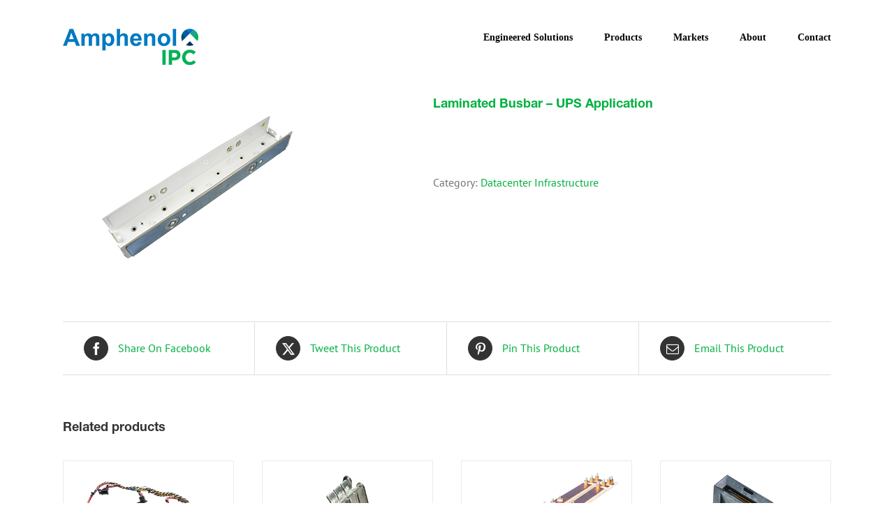

--- FILE ---
content_type: text/html; charset=utf-8
request_url: https://www.google.com/recaptcha/api2/anchor?ar=1&k=6Lfbk64UAAAAAFfPithsbW27weR1e8LlESkU6Ldj&co=aHR0cHM6Ly9hbXBoZW5vbC1pcGMuY29tOjQ0Mw..&hl=en&v=TkacYOdEJbdB_JjX802TMer9&size=invisible&anchor-ms=20000&execute-ms=15000&cb=te1drlw7ffzy
body_size: 45542
content:
<!DOCTYPE HTML><html dir="ltr" lang="en"><head><meta http-equiv="Content-Type" content="text/html; charset=UTF-8">
<meta http-equiv="X-UA-Compatible" content="IE=edge">
<title>reCAPTCHA</title>
<style type="text/css">
/* cyrillic-ext */
@font-face {
  font-family: 'Roboto';
  font-style: normal;
  font-weight: 400;
  src: url(//fonts.gstatic.com/s/roboto/v18/KFOmCnqEu92Fr1Mu72xKKTU1Kvnz.woff2) format('woff2');
  unicode-range: U+0460-052F, U+1C80-1C8A, U+20B4, U+2DE0-2DFF, U+A640-A69F, U+FE2E-FE2F;
}
/* cyrillic */
@font-face {
  font-family: 'Roboto';
  font-style: normal;
  font-weight: 400;
  src: url(//fonts.gstatic.com/s/roboto/v18/KFOmCnqEu92Fr1Mu5mxKKTU1Kvnz.woff2) format('woff2');
  unicode-range: U+0301, U+0400-045F, U+0490-0491, U+04B0-04B1, U+2116;
}
/* greek-ext */
@font-face {
  font-family: 'Roboto';
  font-style: normal;
  font-weight: 400;
  src: url(//fonts.gstatic.com/s/roboto/v18/KFOmCnqEu92Fr1Mu7mxKKTU1Kvnz.woff2) format('woff2');
  unicode-range: U+1F00-1FFF;
}
/* greek */
@font-face {
  font-family: 'Roboto';
  font-style: normal;
  font-weight: 400;
  src: url(//fonts.gstatic.com/s/roboto/v18/KFOmCnqEu92Fr1Mu4WxKKTU1Kvnz.woff2) format('woff2');
  unicode-range: U+0370-0377, U+037A-037F, U+0384-038A, U+038C, U+038E-03A1, U+03A3-03FF;
}
/* vietnamese */
@font-face {
  font-family: 'Roboto';
  font-style: normal;
  font-weight: 400;
  src: url(//fonts.gstatic.com/s/roboto/v18/KFOmCnqEu92Fr1Mu7WxKKTU1Kvnz.woff2) format('woff2');
  unicode-range: U+0102-0103, U+0110-0111, U+0128-0129, U+0168-0169, U+01A0-01A1, U+01AF-01B0, U+0300-0301, U+0303-0304, U+0308-0309, U+0323, U+0329, U+1EA0-1EF9, U+20AB;
}
/* latin-ext */
@font-face {
  font-family: 'Roboto';
  font-style: normal;
  font-weight: 400;
  src: url(//fonts.gstatic.com/s/roboto/v18/KFOmCnqEu92Fr1Mu7GxKKTU1Kvnz.woff2) format('woff2');
  unicode-range: U+0100-02BA, U+02BD-02C5, U+02C7-02CC, U+02CE-02D7, U+02DD-02FF, U+0304, U+0308, U+0329, U+1D00-1DBF, U+1E00-1E9F, U+1EF2-1EFF, U+2020, U+20A0-20AB, U+20AD-20C0, U+2113, U+2C60-2C7F, U+A720-A7FF;
}
/* latin */
@font-face {
  font-family: 'Roboto';
  font-style: normal;
  font-weight: 400;
  src: url(//fonts.gstatic.com/s/roboto/v18/KFOmCnqEu92Fr1Mu4mxKKTU1Kg.woff2) format('woff2');
  unicode-range: U+0000-00FF, U+0131, U+0152-0153, U+02BB-02BC, U+02C6, U+02DA, U+02DC, U+0304, U+0308, U+0329, U+2000-206F, U+20AC, U+2122, U+2191, U+2193, U+2212, U+2215, U+FEFF, U+FFFD;
}
/* cyrillic-ext */
@font-face {
  font-family: 'Roboto';
  font-style: normal;
  font-weight: 500;
  src: url(//fonts.gstatic.com/s/roboto/v18/KFOlCnqEu92Fr1MmEU9fCRc4AMP6lbBP.woff2) format('woff2');
  unicode-range: U+0460-052F, U+1C80-1C8A, U+20B4, U+2DE0-2DFF, U+A640-A69F, U+FE2E-FE2F;
}
/* cyrillic */
@font-face {
  font-family: 'Roboto';
  font-style: normal;
  font-weight: 500;
  src: url(//fonts.gstatic.com/s/roboto/v18/KFOlCnqEu92Fr1MmEU9fABc4AMP6lbBP.woff2) format('woff2');
  unicode-range: U+0301, U+0400-045F, U+0490-0491, U+04B0-04B1, U+2116;
}
/* greek-ext */
@font-face {
  font-family: 'Roboto';
  font-style: normal;
  font-weight: 500;
  src: url(//fonts.gstatic.com/s/roboto/v18/KFOlCnqEu92Fr1MmEU9fCBc4AMP6lbBP.woff2) format('woff2');
  unicode-range: U+1F00-1FFF;
}
/* greek */
@font-face {
  font-family: 'Roboto';
  font-style: normal;
  font-weight: 500;
  src: url(//fonts.gstatic.com/s/roboto/v18/KFOlCnqEu92Fr1MmEU9fBxc4AMP6lbBP.woff2) format('woff2');
  unicode-range: U+0370-0377, U+037A-037F, U+0384-038A, U+038C, U+038E-03A1, U+03A3-03FF;
}
/* vietnamese */
@font-face {
  font-family: 'Roboto';
  font-style: normal;
  font-weight: 500;
  src: url(//fonts.gstatic.com/s/roboto/v18/KFOlCnqEu92Fr1MmEU9fCxc4AMP6lbBP.woff2) format('woff2');
  unicode-range: U+0102-0103, U+0110-0111, U+0128-0129, U+0168-0169, U+01A0-01A1, U+01AF-01B0, U+0300-0301, U+0303-0304, U+0308-0309, U+0323, U+0329, U+1EA0-1EF9, U+20AB;
}
/* latin-ext */
@font-face {
  font-family: 'Roboto';
  font-style: normal;
  font-weight: 500;
  src: url(//fonts.gstatic.com/s/roboto/v18/KFOlCnqEu92Fr1MmEU9fChc4AMP6lbBP.woff2) format('woff2');
  unicode-range: U+0100-02BA, U+02BD-02C5, U+02C7-02CC, U+02CE-02D7, U+02DD-02FF, U+0304, U+0308, U+0329, U+1D00-1DBF, U+1E00-1E9F, U+1EF2-1EFF, U+2020, U+20A0-20AB, U+20AD-20C0, U+2113, U+2C60-2C7F, U+A720-A7FF;
}
/* latin */
@font-face {
  font-family: 'Roboto';
  font-style: normal;
  font-weight: 500;
  src: url(//fonts.gstatic.com/s/roboto/v18/KFOlCnqEu92Fr1MmEU9fBBc4AMP6lQ.woff2) format('woff2');
  unicode-range: U+0000-00FF, U+0131, U+0152-0153, U+02BB-02BC, U+02C6, U+02DA, U+02DC, U+0304, U+0308, U+0329, U+2000-206F, U+20AC, U+2122, U+2191, U+2193, U+2212, U+2215, U+FEFF, U+FFFD;
}
/* cyrillic-ext */
@font-face {
  font-family: 'Roboto';
  font-style: normal;
  font-weight: 900;
  src: url(//fonts.gstatic.com/s/roboto/v18/KFOlCnqEu92Fr1MmYUtfCRc4AMP6lbBP.woff2) format('woff2');
  unicode-range: U+0460-052F, U+1C80-1C8A, U+20B4, U+2DE0-2DFF, U+A640-A69F, U+FE2E-FE2F;
}
/* cyrillic */
@font-face {
  font-family: 'Roboto';
  font-style: normal;
  font-weight: 900;
  src: url(//fonts.gstatic.com/s/roboto/v18/KFOlCnqEu92Fr1MmYUtfABc4AMP6lbBP.woff2) format('woff2');
  unicode-range: U+0301, U+0400-045F, U+0490-0491, U+04B0-04B1, U+2116;
}
/* greek-ext */
@font-face {
  font-family: 'Roboto';
  font-style: normal;
  font-weight: 900;
  src: url(//fonts.gstatic.com/s/roboto/v18/KFOlCnqEu92Fr1MmYUtfCBc4AMP6lbBP.woff2) format('woff2');
  unicode-range: U+1F00-1FFF;
}
/* greek */
@font-face {
  font-family: 'Roboto';
  font-style: normal;
  font-weight: 900;
  src: url(//fonts.gstatic.com/s/roboto/v18/KFOlCnqEu92Fr1MmYUtfBxc4AMP6lbBP.woff2) format('woff2');
  unicode-range: U+0370-0377, U+037A-037F, U+0384-038A, U+038C, U+038E-03A1, U+03A3-03FF;
}
/* vietnamese */
@font-face {
  font-family: 'Roboto';
  font-style: normal;
  font-weight: 900;
  src: url(//fonts.gstatic.com/s/roboto/v18/KFOlCnqEu92Fr1MmYUtfCxc4AMP6lbBP.woff2) format('woff2');
  unicode-range: U+0102-0103, U+0110-0111, U+0128-0129, U+0168-0169, U+01A0-01A1, U+01AF-01B0, U+0300-0301, U+0303-0304, U+0308-0309, U+0323, U+0329, U+1EA0-1EF9, U+20AB;
}
/* latin-ext */
@font-face {
  font-family: 'Roboto';
  font-style: normal;
  font-weight: 900;
  src: url(//fonts.gstatic.com/s/roboto/v18/KFOlCnqEu92Fr1MmYUtfChc4AMP6lbBP.woff2) format('woff2');
  unicode-range: U+0100-02BA, U+02BD-02C5, U+02C7-02CC, U+02CE-02D7, U+02DD-02FF, U+0304, U+0308, U+0329, U+1D00-1DBF, U+1E00-1E9F, U+1EF2-1EFF, U+2020, U+20A0-20AB, U+20AD-20C0, U+2113, U+2C60-2C7F, U+A720-A7FF;
}
/* latin */
@font-face {
  font-family: 'Roboto';
  font-style: normal;
  font-weight: 900;
  src: url(//fonts.gstatic.com/s/roboto/v18/KFOlCnqEu92Fr1MmYUtfBBc4AMP6lQ.woff2) format('woff2');
  unicode-range: U+0000-00FF, U+0131, U+0152-0153, U+02BB-02BC, U+02C6, U+02DA, U+02DC, U+0304, U+0308, U+0329, U+2000-206F, U+20AC, U+2122, U+2191, U+2193, U+2212, U+2215, U+FEFF, U+FFFD;
}

</style>
<link rel="stylesheet" type="text/css" href="https://www.gstatic.com/recaptcha/releases/TkacYOdEJbdB_JjX802TMer9/styles__ltr.css">
<script nonce="tDlWb-693P263h0TY0SIxw" type="text/javascript">window['__recaptcha_api'] = 'https://www.google.com/recaptcha/api2/';</script>
<script type="text/javascript" src="https://www.gstatic.com/recaptcha/releases/TkacYOdEJbdB_JjX802TMer9/recaptcha__en.js" nonce="tDlWb-693P263h0TY0SIxw">
      
    </script></head>
<body><div id="rc-anchor-alert" class="rc-anchor-alert"></div>
<input type="hidden" id="recaptcha-token" value="[base64]">
<script type="text/javascript" nonce="tDlWb-693P263h0TY0SIxw">
      recaptcha.anchor.Main.init("[\x22ainput\x22,[\x22bgdata\x22,\x22\x22,\[base64]/MjU1OmY/[base64]/[base64]/[base64]/[base64]/bmV3IGdbUF0oelswXSk6ST09Mj9uZXcgZ1tQXSh6WzBdLHpbMV0pOkk9PTM/bmV3IGdbUF0oelswXSx6WzFdLHpbMl0pOkk9PTQ/[base64]/[base64]/[base64]/[base64]/[base64]/[base64]/[base64]\\u003d\x22,\[base64]\\u003d\x22,\x22eRnCoGLDlsOtwr7DpDMxw5DCn8ODZMOLa8O5wowyS11pw6nDksO/[base64]/Dqn/CgcKlw5Bhw7PCssKzw5BuUsOawojCnxbDjjjDuFpkfhzCuXMzQjg4wrFac8OwVAY9YAXDnMOBw599w5Zgw4jDrQrDiHjDosKdwqrCrcK5wrADEMO8ZMOjNUJfAsKmw6nCiANWPXHDqcKaV2bCg8KTwqESw4jCthvCr3bCol7CrEfChcOSQsKGTcOBIcOwGsK/[base64]/CpW14wpzDlllKZMKBwrfDs8KywpJgw5t3worDlsKvwqTClcO2G8KNw5/DtsOuwq4LZBzCjsKmw7jCm8OCJGvDncODwpXDpcKePQDDhQw8wqdZFsK8wrfDozJbw6soSMO8f0UOXHlewprDhEwXN8OXZsK/DHAwYk5VOsOiw4TCnMKxVMKyOSJYK2HCrC4GbD3CosKdwpHCqWXDjGHDusOqwrrCtSjDpzbCvsODNsKeIMKOwr/Ck8O6McKYXsOAw5XCrS3Cn0nCuVkow4TCrsO+MQRhwqzDkBBXw6Emw6Vdwo1sAU4hwrcEw7J5TSpHTVfDjFDDlcOSeAh7wrsLeDPCon40WsK7F8Okw6TCuCLCmMKYwrLCj8O3VsO4SgbCtjdvw5fDklHDt8Ojw5EJwoXDg8KHIgrDkxQqwoLDkgp4cB/DvMO6wokkw6nDhBRgGMKHw6pMwrXDiMKsw6jDtWEGw6zCh8KgwqxKwqpCDMOvw7HCt8KqD8OTCsK8wpjCo8Kmw716w5rCjcKJw65YZcK4XsOFNcOJw77CkV7CkcOoADzDnG/CnkwfwqbCqMK0A8OfwqEjwogHLEYcwrYbFcKSw7MTJWcSwrUwwrfDgXzCj8KfHGdFw7LCgQ9FGMOGwqDDssOwwpTCl3jDhcK3eRwewp/DgmhQEsOWwopswqPChcOew5tyw4dXwpXChVtOT2zCkcOBID58w5XCksKGF0tVwpjCikTCthsOKBjCmkk/fQfCu0PCmxFoMFXCjcOswq/Clz/CnWszG8Ojw4cUI8OiwqUUw4LCpsOcPidMwqPCsHLCuTjDoUbCsj0NYcOdCsO7wqsiw4HDpzpOwobChcKiw73CmArCjgJ+DhbCusOFw4QCBXNlJcK8w4vDpxbDoTR1VSDCqMKFwozDl8KAbcO6w5HCvRF8w4BMcFc8IHTDkcOYcMKSwqRFw5zCvj/DqS/Dgm5uU8K+W3l/YHRuVsOZccKiw5fCpBPCvcK+w7h3wr7CjQHDuMOtdcO3CMO1LldsUkMBwqdrNiDCnMKHZF4Ew5TDgVdpfcOeUmXDsxTDhEcKNMOLLiPDhsOlwrDCpFspwpXDjyZ6FsOOKXI/aGLCo8KHwqZmVh7DtcO0wpLCtcKrw4g7wpPDo8OPw6bCiGPDpsKww5jDvBnCnsKew67DpcKBNH3DjcOoP8OIwqwBSMKWIMOuDcKUHWpWwrUXScKsFlTChTXCnGHCtcK1bz3CrgPCssO+wq/Cmk3Ch8ODw6obc3F6wqAzw6BFw5LCk8KyDsOnI8KfPRjCgcKtS8OQdBBMwrvDocKFwqHCpMK3w5LDn8Ovw6VIwpnCp8OhD8OqEsOSw7tTw6kdw5AkSkXDuMOSLcOMw7MXwrNWw4JgMxFTwo0Zw71+VMOLKgIdwq7Dm8Otwq/Dp8KnXV/DuBXDjHzDm2PCosOWIcOgPVXDtsKaI8KEw6xaPTvDmQPDrETCmEg9wr/[base64]/[base64]/DtxnCu8Oow5TCvHNCBMO8w73DnCYWClzDhW9Xw4wYC8OXw4UQQyXDocKiVw8kw7tkcMOiw5bDhcOIX8KWVcOqw5PCpcKnVitAwrgQRsKwccOmwobDvlrCl8K/[base64]/CuMKhJW/Ci2nCj1zCrm7DkMKdw7VQw7fCkhnCmF1Gwr8Bw5YJccKHecOiw6Nzwrx4wr7CkUjCrV4Vw6bDmhbCvlLDtBsSwoHDvMOjw6dKdiPDlDjCmcOow6ATw5TCrsKTwq/ClWTCrMOJwp7DgsO0w6tGTAHDtkHDhB5bGHjDrh8vw4sDwpbCoXjDjRnCuMKSwqbDvBE2wpnDosKVwr8wbMOLwp92EGXDmHoAT8Klw7AWwqPCjcO6wqXDlMK2JybDg8OjwqPCrwzDn8KhOcKNwpfCv8KowqbCgx0wEMK4M1J3w6tfwrEqwr0/w7Zzw4PDn0AsGMO4wqJpw59cJUsCwpHDpSXDrMKgwrbCmyXDlMOww77Dh8OXSXlOOUlqIW0edMO7w6DDmcK/w5htLkYkAcKMwoQGZFbCsXFlcxvDqSdObHsvwoHDksO1JBtNw4Jkw7FWwqHDvnvDr8OeJGHDmcOGw4V6wpI9wqF+w6rCrCQYOMK/O8OdwrJ4woVmA8KfSHcsM1vDiSjDgMOcw6TDgHkBwo3DqnXChcOCDkDCtMOnNsOXw5EYH2vClGQpZm3Dq8KRR8OcwpkrwrNPLA9Yw47CpcK7KsKvwpl8wq3ClsKjFsOOfiUgwoISc8KFwoDCrQnCosOORMOkcivDlVdzNMOKwrscw5/DmsODJ35GMjxnwopnw7AGC8Kow503wo/DkEtdwqbDjVpGw5/DnVJKTcK+w4vDhcKTw7DCpzNSBULCosOHSWh6fMK7fC/ClXPCnMOHemPCpS0RPVzDhBXCjcKLwq7CjMKeKDPCsXsfwpbDuTQQwqbClcKNwpdNwqLDlQRQUTTDr8O7w4lvDMOjw7HDhBLDicO9WRzCq1IywpDCpMKXw7g/w4MGbMKZG0EMVsKqwrhVOcO3YcOVwp/Ci8Orw5rDlxdJGMKOWcK/RCrCkF1OwqErwr4AXMObwrnCmyLCjlh1G8Klb8O+wqlKEzUUKAN3SsKww4XDkyHDhMKOw47Cp2pVDxUdfzVGw70Qw6LDg2h3wpfDh0zClFfDgcOtGsO9T8Kpwq5fezHDh8KuL2DDnsODw4DCiB/[base64]/DkcKKwqHCp8OGwp/Cr293wrojfW3Cux9XdkHDsDvDoMK2w6DDvnY/wrhsw74RwpkdesKQSMOVOBLDiMKrw4hvCDp5b8OgMxllHsOKw5tKaMOyP8Omd8K5KwjDgWZBHMK/[base64]/[base64]/Cs8KiwpNCwodDVSRcEGnDjyDDp0jDpk/[base64]/[base64]/CoMOuWsKRwpfDvMO6HxTDrsKhHEnCjMKgw7fCp8KywqYtNMKvwowsGiPCpy3Ci0vCpMKWScKuB8KaT0JZw7jDjQ12w5DCsD5TBcO2w5QLKXQIw5vDisO4KcKCLlUgc2nCjsKUw757w5zDoGPCkhzCvjzDvkRewq/[base64]/CvTwPbQlxw69jwojCkMOnw7QnC8O0AcOYw7Zrw4HCtsOJwoVcd8OMYsOnJW3CvsKJw5cBwrRfL3s5QsKywqE2w74zwp4rVcOxwpAiwqtEbMKqMcOwwrw8wpTCtSjClMOOw7DDu8O0GRUiKcOSajfCuMKZwqFywqLCjcOtC8OnwqXCtcOXwpcGYMKXw5QMVz/[base64]/CjcOQcQtaUgnDg8KwP8K9ZjPDjidoLn/CqVhKw43CoiTDi8Omwqc9wroxJ1tdUcKOw7wIB396wqvCgjAJw5zDpcOqdTYowqpkw4jCvMO6RcOSw43DtjwMw5nDuMKkBHPCpsKew5DClQwwHlBLw75yN8KyTj3CmjnDt8KGCMK/BsOuwoTClxDDt8OWQsKTw5fDvcK7PcOiw45Nw5zDtydnQsKuwq0VHivChGTDjMKiw7DDocOjw643wrLChwJrNMOBw6J1woVgw6hYw5nCvMK/BcKVwpjDpMKrBjlrb1nCoFdzBcORwpsHKzYrd2XCt1/DisK0wqE1aMKwwqkKbMOcwoXDvcKnX8O3wpRqwqsqw6nDuGTCohDDvMO2D8KXc8KnwqjDuHZVdnsXw4/CmcOCfsOMwrEOHcOzfSzCusKyw5vCrDjCi8O1w6jCm8OPT8ONbBwMPMKPB34UwpFdw7XDhTprw5Jgw7MVbjXDk8Kdw68/NMKBwo3DoHtfbsKnwrTDgXrCkyouw5Ujwo0QD8OWTGwqwprDisO1Dzh2w5Mdw4bDgh5uw4vCgiQ2cSfCtR0CQMKUw4XDlmM4CMOUV3Y/UMOBFhgowoPCs8KXNBfDvcOrwp7DnCIowoDDh8OHw68Lw57DksOxHcObNA1+w4/CtQzDoVEKw7LClzd/w4nDtsKWa19cGMOXOQtlXFrDisKjd8KuwqPDoMOYKXEDw5A+XcKWScKJOMOhPsOIL8OlwprCqcOmNHHCrhUAw4TCp8K5MMKHw4Z6wpzDrcO4OBdySMORw7nCvcOGGiwRQMOuw5VfwqHCt1rCgMO/wotzT8KLfcOUP8O4woHCmsONBGJfw4Qpw6VbwprCiFLCqsKPF8Obw4nDvggjwrVDwq1jw45cwpHDgn7Di2vCmVdVw6DChcOtwrnDmRTCiMO1w77DuX3CuDDCnA/DhMOrTWjDs0HDrMK1wr/DhsOnb8OyGMK4FsOfR8OXw4nCh8OXwq7DjkE6KBcNUzBhU8KECsOBw7rDqMOrwqhqwoHDkm4/H8KAaz0UPcOvYRVAw5oAw7I5NsKNQcOpKMOBdcOZO8KCw40TcE3Do8Oow7oiYcKwwpZqw5XCm17CucOQwpDDicKrw5DDpcOWw7kUw4hFesOqwrtGWBHDq8OvLMKVwoUqwpPCrR/[base64]/DgSDClUUbw4E9w6DCqjY+Q8KMHMOVfsKlw5nDpg17M2fDlsOywpcawqE4w5PCo8K+woIOd3MpMMKZUMKPwpliwpBOwokob8Ktwrlow4tYwqErwr/DocOBD8K+XwFGw6jCtsKQO8O3L1TCj8Oaw7vDosKawpEEesK1wr/Cji7CgcK3w7zDvMOYUMOKwoXCmMOQBsKNwpvDn8O/fsOmwr9sHcKGwr/Co8OKW8O3JcO1Oi3DiSoUw7gtw6bCi8KuRMK+w7HDr0Udw6DCvMK2w4wTZizCtMKKcMK2wqPDvEbCqgUdwqcwwr4mw6l4AznClGJOwrbCi8KMScOYB0bCpcKCwp02w7zDjSJkwqFYMVXCoijChmVkwrsBw69lw55WMyDCm8OjwrAkSk0/DnpPPURnUcKXZiBXwoYMw7rCqcOpwrkzNUVnw4k+ChtzwpPDhcOoLEvClWRLFcK4bHt3Y8Kaw6XDicO9w7suCcKBb2EbB8OAVsOawoMwcsKnSifCgcK9wr3CiMOOEsO3bwzDmsKww5/CgxPDuMKmw5cjw5kQwq3Dr8K9w6QvHR8PesKBw7w5w4HCkBU9wogeVsK8w5EmwrkJNMOOUcKCw7bCpcKcSMKuwoIQw4TDl8KIEDQ1GsKZKS7CkcO+wqFHw65Iw5M4wpvDpsO1VcKrw4fDvcKbw7ckcHzDhcOew5XCp8KQCyZJw6/Dt8K3HFHCu8OXwo3Do8O+w57CicOww4Uiw7jCi8KRO8OPYsOZHDTDlkzCq8KqfzLDicOEwqHCsMOyN2JALVBRwqhTwqJBwpFBw4t6GhPCq2HDiRvCuEcuScO7HD8xwqkBwoHDtRDCkcOvwrJEFcKiaDLDn0TCnsKmCg/DnlvDrUY5fcO+BVoIGg/[base64]/[base64]/SlHCgMOgw6gAR8OMWGnDtsOiUCPCrgowdMO6ADnDpBEOWMO1FsOnMMKQUHZ4cTgewqPDvQ0Ewoc9KMOiw63CscOrw7dmw5BCwoDDvcOtHMOZw45BXBjDhsOpHsKFwowsw55Hw63CqMOPw51KwqLDqcKEwr0xw4nDvsOvwq3CisK/[base64]/DtMK9NGLCrX8kRcKaw7bCiHoGeD0qOEVCZsKjw5dULwZaC099w4Q/w5INwr1WEsKiw4EED8OQwocuwp3DhcOZQncIDQ/CgyFvw5XCmcKkETkjwop2HsOCw6nChXXCriImw7sgCcK9OsKGJWjDhQTDmsKhwrDDvcKeYDkDRXx4w6wBw70Hw4XDpMO9CU7CosOCw59VLHlVw7ZdwoLCtsOew70KNcOAwrTDvxLDtQBEGsOqwqInI8K/cETDosKow7NowqvCt8OFYT/DncOVwrgXw4k0wpvClSovOcKlOB1SbFfCtcKILBMAwp/CksKEJ8KSw5LCrTYzWcK1YcOZw6LCkXIsUXbCkzZ+WcK7G8K8w5IOACDCtMK9Jh1JAh1ZeGQaT8OAF1jDtSHDn3gpwqPDtnhEw4ZZwqXCs2TDl3VuBXzDgsKuRWLDklYAw4HDqADCrMO1a8KXayxCw7bDu2zCslBfwr7CgsOkC8OVBsOvwrDDvsOvUhZDDm7CgsOFPD/DksKxFsK4VcK4CQ3CjEdnwqLDlSfCgXDCpyIWwp3Di8OHwpvDgkINHcKCw7M5DgAqwq1sw4h3KsOTw7stwq0IE3J/wphUZcKEw7jDj8Ocw6oOBcOVw6/Dl8KAwro+CQrCo8K9UsKYbCvDhyoGwrXDrDzCsxNswr/Ci8KbVMKEByLDm8KiwooHDMOBw4TDoxUOw7UxBsOPccOLw7/[base64]/Dk8OyHivDpw7CucOmwq/DmSrDssKNw5pweAPCq1BqK3/CjMKwcyBQw7jCrcKsfFR3UcKDZUPDu8KsaUvDtcKfw7JXMEV0HsOAE8KqDxtLDEPDuFDCnjgMw6PDtcKOwotkShjCrXp3OMKzw4bCmhzCryXChMKqVsKOwroaWsKDP21zw4xgAsOjBwJ/wpvDk0EcWjtzw5/DoXwgwq0dw4EyehgiCMKiw6dBw55vF8KDw7QCEMKxXcK6ZiLDgcKBfFJvw4/Cu8OPRhIeMTrDlMO9w5RgVm8/w45NwrPCn8KjKMO1w58DwpLCl1LDh8K0woTDlsO+RcKaRcO9w4LCmcKSbsKkLsKKw7DDjBjDhGrCrEB/SzTDgcO5wpfDiyjCksOdwpNSw4fCvGAnw5DDkSc/VsK7XGbDt1TCjCvDiD/ChsK/[base64]/a0Row7rCqcKmw7syesOpTxg9w4UebHDCk8Opw45YVMK+dCZ0wqPCo3I8IGxiWcOJwqLCslNIwqcHRcKfGMKlwo3Dr0vCoT7CusOGCcOzSjHCgsKowp3Cr0xIwq4Ow7Q5CsKxwoIWeDzClXEKfxNNSMKFwpXCjQloSnw/woTCqsKSccONwpvCp1HDj0jDrsOkwo4ZYRdZw686PsO5NsOAw7bDkV0cU8KZwrFwX8ONwoHDoBvDq1DCiHAmbcO2w440wo5pwq9/awbCt8OuU2IwFMKASW8pwqI+InTCl8KcwrofbMKRw4Q4wobCm8Osw4cow7vDtz7CiMOVwr4tw4nCicKuwrlqwoQMBMK4BMKfKB5UwpjDv8Onw5/Drl7DhRYswpzDjERqGsOJXEM7w4pfwqlXEQvDpkJyw5dxw6PCp8Kowp7ColdmC8Kyw7LCusKBFMOgEcKpw6kTw6fDuMOEfsOTbMOvasKrbhXCnSxnwqnDkcKXw77DoBrCjcOtw6FrFE/DqGhBw4x/YHrDnSjDvcObC3VabsKkZ8KpwqrDvW5fw7DCoTbDvTLDncOawoY1R1rCu8OqYxByw7c2wq8ywrfCtcKcTQhGwpnCrsOiw6AREmTDmMO7wo3CuXw9wpbDvMKeNEdnVcOoS8OpwoPDlz/DhMO8wpDCq8KZPsORX8KdKMOqw4nCpW3Dh3d8wr/[base64]/w7rCiTsiwo8fw6rDjMK1ZWNgahAYwp/[base64]/woXCpMO2FcKCw4FlQ8KvcMK+Dk4LBjjDgQNCw6JywpfDiMOeCcOnRsO7ZFZaUxnCvR4jwqnCmmfDqHpcUlsXwo57R8Klw659RxrCpcOeZsO6b8O5KMKRaiFBfC/DkGbDh8O2XMKKfMKtw6vCk0DCucOWHQhNKRXCo8O4WlU/MEEAZMKNw6XDkDfCkCvDhgwcwpknwp3DpibCixFtXcOsw6jDnG7DksK6PRnCsyJowrbDrsO7wqFkwr4sQ8Otw5TCjcO1PjxKeCvCjjoQwr4HwrxxR8KWw5HDh8KIw7ggw5swRjg3YmrCr8K3CTDDgMOhX8KzAyfDncOMw4DDscOtaMKSw4BdElU/wpfCu8OJYVzDvMOiw7DCjcKvwoEIGsORfmJ6DXpYNMOATMKnYcO3chjCq0zDlcOEw50bQTfDqcKYw4zDoScCdcOPwoMNw6dtw7hCwpzCnUpVcDvDnRfDncOKYcOiw5hlwq7DvsO4wrDDjsOOAlM2REnDpXMPwrPDuwUIJsKmG8KOw43Du8O9wqPDhcK9woooZ8ONwp/CoMK0csO7w59CWMK6w7vCt8OodcKVDC3CkxrDhMOFw5VDRkgte8OOw5rCkMKxwol5w4N/w7gswolbwoQvw4JVDcKFDF4MwobCh8Oewq/Cv8KbbAQgwq/ChsO3w5V0TADDk8O1wpcGcsKFcxkPJMKYKgJow51jCsO3DypRfcKYwoNRMsKqXiXCsG46w6x9wpzDoMOew5bChWzCrMKaIsKjwpvCrMKyXgHDscKlwprCtTDCtHczw6bDkCcjw5hQJRPCgsKFw4vDvBPDklvCgMKVw55jw7EEwrU/wr9bw4DDghwVU8OAM8OKwr/DoA9fwrl5wo86c8OUwpLCpm/CkcK/KcKgZcKQwr7Cj0zDgDIfwqLDhcOKwoQjwrtCwqrCp8OPS13DoEdpQlHCpBnDnQXDrm4VfDbCqcODGgp/w5fCjGnDtMKMIMK1NDRFOcONGMKfworDpCzCqcKkEsKsw7vDuMKDwo5jYH3Ds8Kww79NwprDgcKCC8OYasK+w43CjcO0wpg2e8OOXMKaXcOmwpQcw4UgT0djUxzCicKhEmTDk8O0w4hFw4rCmcO6c27CvwpCwrrCqyI3M1JcdsKdfsOfbUdBw7/DhiZUw5LCoiRHOsK9bQjCisOGwqk/wpt/w48xw6HCssKYwrvCoWDDhUl/w5NtScOiUW/[base64]/DhR85w4FGw7d7w5jCoW/DgsOLJD7DlcOaw7VGH8OqwqPDumbDv8OOwrsQwpRZWMK8ecODPsKnRcK8EMOmUkPCtE/CiMOKw6/[base64]/[base64]/DucO2QGNaRsKMX8OrXMO1w683w6zDosOuM8OqCsO2w6cxR2FFwoY9wp92JmQpNAzCm8KeaxPDn8K4w43Drg7DtMKWwqPDjDsvUyR0w4PDmcO/M0RFw50aMH8qAhzCjRdmwpDChMOMMno/W10Hw4rCsy7CpUHClMOFw7DCowtww60zwoE9dcOFw7LDsEV+wpcuDkdkw70mcsOxLBzCvyE6w7AHw7rCg1RlaU1awo0OHcOQHFpeIMKKe8KgOG5qw7zDusKowrRTInbCuSrCu0zDjGVrOCzChzXCpsK/JMOawo89UTYUw4cbOTDDkS58ZQEdJxltMwQOw6VWw651wpAmJsK7FsOMX1nCpxJzbjLDtcO0w5bDm8KKw6IncMOSBx/CunXDrhNLwoROTMORAQZEw40swpvDnMO9woBbV05mw5wwcCTDncKrBwc5ZU9gT08/Qjt0wqNew5PCqS4dw68Mw6c4wpYGw6Q7wpMnwr0Ww5/DqwTCtzJkw5bDgmllDD4acF0twr8+Ok0MCEvDmcKHwrzDlyLDoz/[base64]/w6fCjyDDk8KJF8KMw7XDp8K0w6TChcKyw7zDqmQedW0eXMOTVQ3DjBbCvGMQQn43fcOMw7vDr8OkdsKgwqdsFMKhFMO+wrhpwo9SecKPw4xTwqLDuVlxRFcdw6LDrnLDksKCA1rCnMKzwpcxwp/[base64]/CicKRwrUADz/Ck3rCpxHDrDA/[base64]/aUPCu8OXQQs3HyAAw5bChcKLZsKhLCvCtsOBMzJqeg4Gw6EoUcKPwqfCn8OcwqV4X8O/YDArworCjQdgbcOxwoLCkFQqbXRkw7/DgsOEAMOTw5jCgRpTO8KQaWjDjXPDp1hAw6t3IcOcAMKrw7/CuhfDkAgxOcOfwpVKS8OXw6fDvMKawoBmKGILwr7CvcOIYQhLRiPCrzEPdcKbYsKCI35Yw6XDpwXCo8KmcsOjbMK4P8OydsK5AcOSwpBzwrpkOxXDpj88Bk/[base64]/[base64]/DkCjCvsOrw6E9w49nwpc0w53DoCMFPMO6eWl9XcKNw5Z6Qj0/wrDDnU/CqB9Kw5rDuErDsHTCmkVbw7IXwonDkUB1Ak7DnjDCn8Kaw5dDwqJsWcKew4/DgVvDncKDwplFw7HDqMOmw7DCsgvDnMKMw5s4ZcOqQC3CjMKNw6lAcW9dw6AdQcOXwqzCu2DDhcO+w4DCtjjCscO/IHTDjjPCsifDrUl0GMKROsKqP8KpD8KBw4QuX8KVHmRIwr9/AcKtw5vDjC4iETtGdEQawpHCo8KWw6xgK8OyOidJaxBeVMKLD20EJh9LKCBxwoptW8OZw7Vzwq/Cl8Oqw796TydYCMKVw4hmwr3DiMOpRcO6dcO7w5LCgsKOL0oKwpLCuMKMPcKVZ8K+wpHCg8OFw5t3Qn49SMOecDlXNXQDw6TDqcK1WA9Lb30NA8O/wo0Kw4d6w4Qswogrw7bCq241DMOHw45eVMOjwrvDtwkTw6vDoW3DtcKqSlvCisOGYBo5w6xaw718w4xEe8KVXcO+OHnCjcOCEMKNBDBGU8K0wq1qw6BTIMK/b1Btw4bDjU4vWsKrBnHCiW7DmsOdwqrDj0N9OMOFBMKiIRLDlMONLhXCicOGUFrCr8K4b1zDpcKKDQTCqizDuQrCoBXDnSvDnT4rwp/CucOgVsOgwqcWwqJYwrXCqMKlFn1zDyNCwpzDi8Odw6sMwpHCm1LCokIzWR3CrMKlcibCo8KdJkrDmsKbYWnCgjzDjsOEUiXDjQfDrMKewohxfMOlHVBjwqRGwpXCh8Kpw7FmGgQaw5TDiMK7DsOEwr/DlsOww69ZwrMOMwEaMQHDmcKUK2fDhcOuwoPChWHCuS7Cp8KqEMKsw49Ww7TDs3ZuGjcHw6nDqSfDp8Kyw6PCoEEgwpBKw5VqbMOcwojDkcO6J8Kxwp1iw5dQw4JLbRF/[base64]/wroOQHhvZzdUwrrCr8KsMcKeQcKuIAHDngnCgMKzw4sNwr4HCcOOdRREw4rCisOvYHpYUyvCjsOIJXnDnxN/TcO2QcKIYzUwwqbDq8Oqwp/DnxobccO/w5bDnMKyw6YDw5Fpw7hAwrHDlMOWVcOjIcOPw7AWwpw6WcKxLnElw6zCtjE4w53CsRQ/wrXDjVzCsHUIw6zCgMOCwp9xHw7DoMOuwo9bNsO9ZcKhwpMXZMOAb0MnemPDocKiYcOCHMOVBQhFe8K8PsKGYE9lLgPCusOvw5ZOX8OcZnk9EShTw5jCrMKpenXDmA/[base64]/wp1owoQzLwsKwp/[base64]/DgcKhw4zCp8KLSVDClMOwDlPDosK9LWTDkD1swp7Ci3MlwrTDrBdaJBDCmcObZG8cYg5lwrfDjH5TBzAaw4JWHMOYw7YAd8KFw5g+w50CA8OewoTDsyU+w4LCuzXDmcOEQj/Dg8KqdcOLEMKFwovCg8OVeU0iw6fDrVNdGsKQwq8pbmHDjQolw4JOInpHw7rCjUt/wqnDncOZZ8KkwqPCngDCs2cPw5nDjiUucDtcQVjDqiZhJ8KWY0HDtMOhwpBwQCRiwr8lw74JFHPCkMKmFllkCkk9w5rCrMOuMi3CqHTDkEdHUcOQWcKjw4UBwoXCncO7w7/CuMOHw4kYFcKvwqtvE8KCwqvCgxrCjsOcwp/[base64]/wozDt8KqFhnCi2bCr0IVw4bDvcOTw53Cm8K5wqlPQxrCl8K5wq5VGcO9w77DgSHDi8OKwqPDgWpeScOmwo8eKMK2woPDrXwsNwzDphcywqTDhsOIw5ZbBQTClQ1Lw4/CvW9ZLX7DuWtDUMOzwrtHK8OdYQRrw4rCksKOw5/DmMKiw5vCvHXDicOjwp3CvnXDk8ORw4PCgcK9w692MBPDh8KRw6XDj8OefwgQAzPDocOTw7BHLMOMJcKjw68PI8KzwoI4wrvCpMK9w7/Cm8KHwpnCr1bDoRrCs3DDrMO5d8KXQsOgWsODwpPCjcO3dCbCmF9tw6A8woJDwqnChcKzwoMqwpvChXodSFYfwrMZw4bDuinCgmFEw6bCtS9cdkXCjygFwrPCjQjChsOySW4/BMOdw7XCh8KFw5A9PsK8w7LCnRnCvwXDnAMJw6RieEQVw450wowWw5AvMsKSTDnCicO9QxTDkEHCnSjDnsKWcwgyw7PCmsOhWhjDm8KBZMK9w6QTVcO7wr8oAl1DRUsgwrLCu8O3X8O7w7fCl8Oeb8OAw6JmBsO1LmjCjk/DvnXCgsK6wo/[base64]/SCLCi8KSPsK4w6PDsgbCmT/Dm8OJFhw6wrjDtcKVRA0WwoVFwoc8VMOqwoZRLsKpwrDDq3HCpTckW8KuwrjCrSxrwqXDvTghwpdjw5Yew5AmAA3DmTzCpWTDiMKUOcOZG8Ohw5jDkcO1w6IEwqfDlsOlD8O5wpsCw4BSU2g3eV5nwoTCvcKsX1vDncKnDMKmLMKDGlTCgMOvwp/[base64]/DuMKJSHTCk8KqUMKQwqslFQIMPcOQw41jLcObwqXCggTDicK9VQzDkFLDoMKvD8K5w53Dm8Kiw5QVw4wEw7QPw4cBwoDDjg1Lw7HCmcOtb2R0w6sxwoRWw7w2w40INMKqwqPCtAleAcOSFsOVw5DCkcKkOQ7DvFvCrMOsI8Kre3PCq8OnwrzDlMOQZljDsXk4wpEdw6/[base64]/[base64]/[base64]/firDpMOBwqLDisOGwrLDjMK+airDlTAiwrYkacKzHsOfTgnCphY8Zz4twrDCm2cQSiZNVcKCIcKAwoMXwpxiYMKPI2jDihnDosKFFxDDhBxeRMKdwqbCiyvDoMKPw4U+Q0LDlcKxw5jDlgZ1w6DCr0LCg8OVw7jCuHvDqUjDpMOZw6F/IcKRQsK/w4Q8GkzCpmEQRsOKwqwzwq3DgXDDr2DDusKMwq3DnWTDtMKAw6zCssOSRidrVsKbw5DDrcK3QXDDvCrDpMKTYyfChsKvZ8K5wpvCsX/CjsKpw67CoVF4w4w4wqbCq8KiwpbDtjZJUmnDj1TDp8O1IsKsFVZFJiRpacKywosNwrDCqH8Qw49swpRWb3d6w7hzOgXCnUHDphB4wrwLw7/CosO5dMKzElkFwrjCr8OTIA5/[base64]/CvsKrw4jCr8KFwonCrcO9NTTCusOQa8O4wq7DlCt/DcKDw7TCs8Kcw7/Cpx/CiMOoTnJRYcOkSMKPeBtGYsOJNRnCncKNNigCw40NVhRhwqfCqcO+w53DoMOsazJNwp5Qwq95w7jDtykjwrgrwr/CuMO3YMKtw4/[base64]/CoMKKw6Y0dlQWwqLDrwfDlVl/F2hJw4zCqFsyQHlbFAXCpXh/wpzDpUjDgATCgMKlwprDpCgew7d0fMOpw6/DgcK4wpHDtFgKw71Ow4jCmcKvNXNYwq/DtMOSwp3CnwHCjcOafSV+wqJOagEPw7TCmzo0w5tyw4EvS8K9e3o4wrVpNsOGw5oZL8KmwrjDl8OHwpY2w6jCisOVYsKnw5PDtcKSPcOREsOOw7QPwpXDpTtJPQnCoTo2MUPDvMKOwonDh8O7wrzCu8ObwqzCrXdEw7rDmcKnw6TDqxljIMOBZBQCWn/DoyPDgQPCjcKgSsOcYUpNPsKew54McsKmIsK2wqsMRMOIwprDo8K7w7t9W0l/Xnoow4jDlFNUQMKARk3ClMOeaWvClCTChsOrwqc5w4fDqcK4w7YkUcOZw4UtwozDpkbCoMOKw5cmOMOiPkDDrMOYa0dpwo9MYU/Cl8KWw6rDuMOVwqlGWsKbOTkFw4gTwqhIw6HDlSYnDcO8w4jDqsOJwrvCgMKZwqfDuDEBwqPCisO8w4V5F8Kgwr1+w5/DnE3CmMK4w5DCoEJsw7pPwovDoVPCvsK/w7tUJ8OZw6DCpcK8VVzCggd+w6nCvDRmKMObwowXG0zDgsOABULCuMO8C8OKC8OxQcKrI2TDvMOVw4bDicKkwoPCiC5GwrN1w5JTw4MoTsKxwqE6JWnCqMOtbmDCgjMnIx4QbQ7DoMKiwp7CvsO2wpvCrk/[base64]/CvDJkwqhIw7rDu8Kvw5hvbXHCklNuw7Qgwr/DksKMQE5swqjCkWpHHQ0xwoTDm8KobsKRw5HCuMOFw6rDlMK4wqUvwr56MxtbRMOwwr3CozYww4TDiMKBSMKxw7/Dr8OfwqHDvcOwwrLDicKqw7/Cjw7DsHbCu8KPwph6esOqwqgkPn7CjwMDPxjDscOCUsOJfMOJw6DDkAVKZcKoL2nDj8KpbcOBwrVRwq9XwodcY8KqwqhfLsOHemUNwqwOw6DDlzjCmHIeayTCiU/DgBt1w4QpwrbCoVwcw53Dv8KGwpJ+AWTDjjbDq8K1FiTDksOLwo9OKcKbwqHCmjUAw7IPwpzCu8OLw5Zew5tIIgrDhR0Iw7ZTwpXDvMOKAljCpmMtO0TDu8K3wpg0w5nCqgbDmsOww5LCgMKFP1Mwwqpnw48LN8ObdsKTw6bCscOlw7/CkMOVw7UGcFrCr1VKNkxjw7hmBMKIw7VJwohvwoLCusKEScOJIBDChXTDmGDDssO1e2wdw43DrsOpCVzDsnsDwrrCqsKGw5HDt3E+wqI6REDCgMOgw4h/w7gvwo9/wp3DngXDsMO2JQTDjn4eKm7DicOtw5XCv8KWcGVHw7HDhMOIwpBEw6QMw4h5GjfDtUvDg8KWwrPDicKHw5R8w53CtX7CiTVvw6rCnMK2d0BDw6UdwqzCvSQQUMOiSsOgS8OnXsOtw7/Dmk3DtcOLw5LDklAqG8KKCMOYI1TDugZBZcK/cMKfwoDDgDokcjPDgcKRwq7Dn8OqwqpAIkLDplLCg0MrYEt4woIHMMOLw4fDicOhwozDjcOEw7XCjsKbBMONw6oYCsO+Ow8aFBrCvcOywocSwqwZw7ZyUMOvwpTDsTJGwr16O3tKwpR3wpJmO8KqXsOow5LCk8O+w5tpw7jCuMOawrnDoMOYET/DpCfCpU1ieGt0InvDpsKWcsKxIcKCKsOfbMOnPMKpdsORw77DoFwnZsKnMVAkw7rDhETCqsOpwqLCpGHDpBR7w5k/worCmGIEwoXCscKEwojDsCXDvXrDqBrCulACw5fCshUUOcKHBS7CjsOAWMKBwrXCqRATV8KAOVzDoUbCuhAew6FNw7/Csw/[base64]/w7DCr8OZw53Do8KBwqogw59JwrIZcCZZw54uw4Udwp/[base64]/[base64]/DkMOww7owD8KJwoIpY8Kow7ljGsObBMOxcsOvHMKawo/DhGTDisK4WSNSP8ORw4hgwrDDrEhsQsOWwoocKkDCpCh7YwE2RyPDpMOiw6LCiCDCjcKaw5lBw7QCwrguDMORwql9w5gZw7/DsnVbJMKOw74Rw48uwpjDsFV2GV7CtcK2eRsMw7bCkMO8wpTCpFDDqsKYEX8DIhA/wqYlwqzDoxHCjEJ9wrFvXGHChsKNb8KyfMK9wp7DrsKUwoXDgibDm2MMw6bDhcKQwoB4ZsKvE23Cp8OnSQTDujIMwqpywqN5Q0nDpnFgw6bDrcKRw6UrwqIswqHCsB1KesKUwp0RwqRewqw2KCLCkRjDgiZfw5vCo8Knw7zCqFE/wpF3Ej7DjxnDocOTZsKjwqPDt2/CjcKxwqoFwoQtwqwwN3TCqHotCMOpwooKR0/DpcOmw5V9w7E5CcKtesKoMghXwqBFw6dOw6YKw5tBwpM1woHDmMK3PsOxc8OJwpVJZMKhccKjw610wpPCk8OJw6vCsWHDvMO+eAgaQMKCwpHDnMOsNMOtwqvCnTFuw7xKw4cXwoHDoXHDp8KVTsOISsOjasKcKcKYJcOgw6LDsVbDhMKDwp/[base64]/[base64]/Ciws7wqZvwrXDpmADHxlJeMOBeQVNw4XCim3CkcKsw6xVwovDm8K4w47CjcKKw7ohwprDtQ5+w4TCpcKKw7bCsMKww4nDqzgFwqZdw4nDkMOtwrDDv3nCvsOmwqRKDio/[base64]/Cj8OHAAhIUzVgwqjCm8K7DlzDuzp+w6PCpnJswpnDqsOjTFPChDvChmbCh2TCv8KMQMOKwpwgC8Kpb8Kkw5pSZsO4wrNoO8KEw7dFSwbDjsOqR8Oxw4lewp9CE8KhwqjDoMOxw4bCv8O7RgBFXUdPwoo1SF3CnUIhw7bClU5xb2rDhsKpB1EnIn/Dn8OBw7Aew7fDq1PDuG3Dpz/CoMO6SmdjFks+OVYNaMKtw6UBcC4nX8K/aMOKNMKdw7A1bRMKZDo4wpHCr8OtBVU4Em/[base64]/CmcOwQxdywpVlwrPDnRTCtsKowpxhI2HCicK9w63CoxtpJ8KgwqnDsFfDl8Kuw6omwop1G0nCgMKRwojDqjrCusK6TMO9MA52w6zChBAZRA5GwpQew77Cl8OXworDicOLw67DplTCh8O2w74ew7VTwphoAsO3w5zCnUDDpgTDiwEYXsOnN8KtL30/[base64]/[base64]/[base64]/DmnwxU8KUK8KJTk0Owr7CrcOOBsK7IsKTTWo6w4zCvjdtDFM0wpLChRjCvsKewpDDm2zCs8O6JDjDvMKTEcK8w7LCh3BhBcKFD8OZZMKRDMO9w57CtEzCp8KUXkRTwqNpLsKTDHtDWcKWacOewrfDl8KSw6HDg8OqJ8K6AAobwrrDkcKQw4howrLDhUDCtMK1wqPCo1/CtRTDilR3w6fCtWUpw5/CpxrChnB1w7bDqjXDkcOwSHnCpcOZwrJvW8OpI20xEcODw6U4w7nCmsKrw5rCs0wJX8O4wovDoMKxwrxowoo0dcKzVWXCuHPDjMKlwrrCqMKDw5l6wpTDrmvCvg3ChMKOw4N4SElmbkfCqmDChzvDu8Oz\x22],null,[\x22conf\x22,null,\x226Lfbk64UAAAAAFfPithsbW27weR1e8LlESkU6Ldj\x22,0,null,null,null,0,[21,125,63,73,95,87,41,43,42,83,102,105,109,121],[7668936,347],0,null,null,null,null,0,null,0,null,700,1,null,0,\[base64]/tzcYADoGZWF6dTZkEg4Iiv2INxgAOgVNZklJNBoZCAMSFR0U8JfjNw7/vqUGGcSdCRmc4owCGQ\\u003d\\u003d\x22,0,0,null,null,1,null,0,1],\x22https://amphenol-ipc.com:443\x22,null,[3,1,1],null,null,null,1,3600,[\x22https://www.google.com/intl/en/policies/privacy/\x22,\x22https://www.google.com/intl/en/policies/terms/\x22],\x223bmR4FfivvhRVV5hM9jqbSBhg58qZqDQilnW9q3KuA8\\u003d\x22,1,0,null,1,1764464311111,0,0,[239,81,178],null,[229,18],\x22RC-uc3mAO1_tA8x4Q\x22,null,null,null,null,null,\x220dAFcWeA5S33KWmvowCkWvtHOf5MG-g7PmB91F6_4oeQpYy9HR05bUWlQAc5eupqzeawluoE1ZSmRBljaI3HeXR4hPXWARjXjEug\x22,1764547110934]");
    </script></body></html>